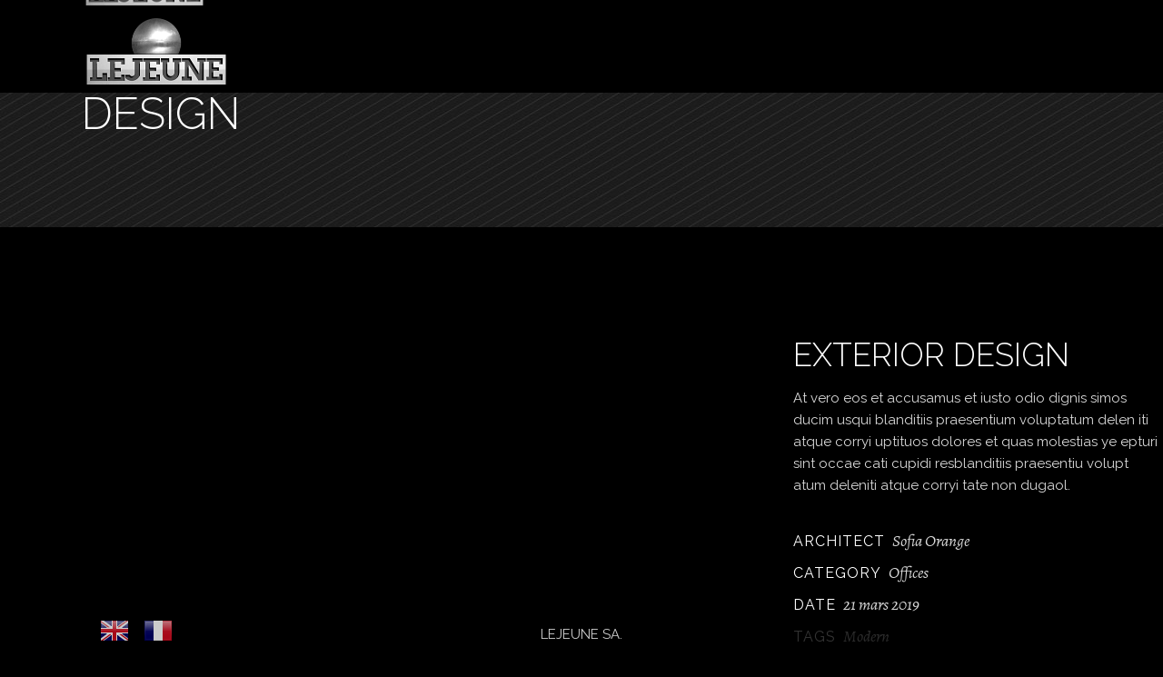

--- FILE ---
content_type: text/html; charset=UTF-8
request_url: https://www.cuveslejeune.fr/cuves/design/
body_size: 14531
content:
<!DOCTYPE html>
<html lang="fr-FR">
<head>
	
		<meta charset="UTF-8"/>
		<link rel="profile" href=https:"://gmpg.org/xfn/11"/>
		
				<meta name="viewport" content="width=device-width,initial-scale=1,user-scalable=yes">
		<title>Design &#8211; CUVES LEJEUNE</title>
<link rel='dns-prefetch' href='//fonts.googleapis.com' />
<link rel='dns-prefetch' href='//s.w.org' />
<link href='https://fonts.gstatic.com' crossorigin rel='preconnect' />
<link rel="alternate" type="application/rss+xml" title="CUVES LEJEUNE &raquo; Flux" href="https://www.cuveslejeune.fr/feed/" />
<link rel="alternate" type="application/rss+xml" title="CUVES LEJEUNE &raquo; Flux des commentaires" href="https://www.cuveslejeune.fr/comments/feed/" />
<link rel="alternate" type="application/rss+xml" title="CUVES LEJEUNE &raquo; Design Flux des commentaires" href="https://www.cuveslejeune.fr/cuves/design/feed/" />
		<script type="text/javascript">
			window._wpemojiSettings = {"baseUrl":"https:\/\/s.w.org\/images\/core\/emoji\/13.0.1\/72x72\/","ext":".png","svgUrl":"https:\/\/s.w.org\/images\/core\/emoji\/13.0.1\/svg\/","svgExt":".svg","source":{"concatemoji":"https:\/\/www.cuveslejeune.fr\/wp-includes\/js\/wp-emoji-release.min.js?ver=5.6.16"}};
			!function(e,a,t){var n,r,o,i=a.createElement("canvas"),p=i.getContext&&i.getContext("2d");function s(e,t){var a=String.fromCharCode;p.clearRect(0,0,i.width,i.height),p.fillText(a.apply(this,e),0,0);e=i.toDataURL();return p.clearRect(0,0,i.width,i.height),p.fillText(a.apply(this,t),0,0),e===i.toDataURL()}function c(e){var t=a.createElement("script");t.src=e,t.defer=t.type="text/javascript",a.getElementsByTagName("head")[0].appendChild(t)}for(o=Array("flag","emoji"),t.supports={everything:!0,everythingExceptFlag:!0},r=0;r<o.length;r++)t.supports[o[r]]=function(e){if(!p||!p.fillText)return!1;switch(p.textBaseline="top",p.font="600 32px Arial",e){case"flag":return s([127987,65039,8205,9895,65039],[127987,65039,8203,9895,65039])?!1:!s([55356,56826,55356,56819],[55356,56826,8203,55356,56819])&&!s([55356,57332,56128,56423,56128,56418,56128,56421,56128,56430,56128,56423,56128,56447],[55356,57332,8203,56128,56423,8203,56128,56418,8203,56128,56421,8203,56128,56430,8203,56128,56423,8203,56128,56447]);case"emoji":return!s([55357,56424,8205,55356,57212],[55357,56424,8203,55356,57212])}return!1}(o[r]),t.supports.everything=t.supports.everything&&t.supports[o[r]],"flag"!==o[r]&&(t.supports.everythingExceptFlag=t.supports.everythingExceptFlag&&t.supports[o[r]]);t.supports.everythingExceptFlag=t.supports.everythingExceptFlag&&!t.supports.flag,t.DOMReady=!1,t.readyCallback=function(){t.DOMReady=!0},t.supports.everything||(n=function(){t.readyCallback()},a.addEventListener?(a.addEventListener("DOMContentLoaded",n,!1),e.addEventListener("load",n,!1)):(e.attachEvent("onload",n),a.attachEvent("onreadystatechange",function(){"complete"===a.readyState&&t.readyCallback()})),(n=t.source||{}).concatemoji?c(n.concatemoji):n.wpemoji&&n.twemoji&&(c(n.twemoji),c(n.wpemoji)))}(window,document,window._wpemojiSettings);
		</script>
		<style type="text/css">
img.wp-smiley,
img.emoji {
	display: inline !important;
	border: none !important;
	box-shadow: none !important;
	height: 1em !important;
	width: 1em !important;
	margin: 0 .07em !important;
	vertical-align: -0.1em !important;
	background: none !important;
	padding: 0 !important;
}
</style>
	<link rel='stylesheet' id='gtranslate-style-css'  href='https://www.cuveslejeune.fr/wp-content/plugins/gtranslate/gtranslate-style32.css?ver=5.6.16' type='text/css' media='all' />
<link rel='stylesheet' id='wp-block-library-css'  href='https://www.cuveslejeune.fr/wp-includes/css/dist/block-library/style.min.css?ver=5.6.16' type='text/css' media='all' />
<link rel='stylesheet' id='wc-blocks-vendors-style-css'  href='https://www.cuveslejeune.fr/wp-content/plugins/woocommerce/packages/woocommerce-blocks/build/wc-blocks-vendors-style.css?ver=5.9.1' type='text/css' media='all' />
<link rel='stylesheet' id='wc-blocks-style-css'  href='https://www.cuveslejeune.fr/wp-content/plugins/woocommerce/packages/woocommerce-blocks/build/wc-blocks-style.css?ver=5.9.1' type='text/css' media='all' />
<link rel='stylesheet' id='contact-form-7-css'  href='https://www.cuveslejeune.fr/wp-content/plugins/contact-form-7/includes/css/styles.css?ver=5.4.1' type='text/css' media='all' />
<link rel='stylesheet' id='rs-plugin-settings-css'  href='https://www.cuveslejeune.fr/wp-content/plugins/revslider/public/assets/css/rs6.css?ver=6.2.23' type='text/css' media='all' />
<style id='rs-plugin-settings-inline-css' type='text/css'>
#rs-demo-id {}
</style>
<link rel='stylesheet' id='wpmenucart-icons-css'  href='https://www.cuveslejeune.fr/wp-content/plugins/woocommerce-menu-bar-cart/assets/css/wpmenucart-icons.min.css?ver=2.10.1' type='text/css' media='all' />
<style id='wpmenucart-icons-inline-css' type='text/css'>
@font-face{font-family:WPMenuCart;src:url(https://www.cuveslejeune.fr/wp-content/plugins/woocommerce-menu-bar-cart/assets/fonts/WPMenuCart.eot);src:url(https://www.cuveslejeune.fr/wp-content/plugins/woocommerce-menu-bar-cart/assets/fonts/WPMenuCart.eot?#iefix) format('embedded-opentype'),url(https://www.cuveslejeune.fr/wp-content/plugins/woocommerce-menu-bar-cart/assets/fonts/WPMenuCart.woff2) format('woff2'),url(https://www.cuveslejeune.fr/wp-content/plugins/woocommerce-menu-bar-cart/assets/fonts/WPMenuCart.woff) format('woff'),url(https://www.cuveslejeune.fr/wp-content/plugins/woocommerce-menu-bar-cart/assets/fonts/WPMenuCart.ttf) format('truetype'),url(https://www.cuveslejeune.fr/wp-content/plugins/woocommerce-menu-bar-cart/assets/fonts/WPMenuCart.svg#WPMenuCart) format('svg');font-weight:400;font-style:normal;font-display:swap}
</style>
<link rel='stylesheet' id='wpmenucart-css'  href='https://www.cuveslejeune.fr/wp-content/plugins/woocommerce-menu-bar-cart/assets/css/wpmenucart-main.min.css?ver=2.10.1' type='text/css' media='all' />
<style id='woocommerce-inline-inline-css' type='text/css'>
.woocommerce form .form-row .required { visibility: visible; }
</style>
<link rel='stylesheet' id='dor-mikado-default-style-css'  href='https://www.cuveslejeune.fr/wp-content/themes/dor/style.css?ver=5.6.16' type='text/css' media='all' />
<link rel='stylesheet' id='dor-mikado-child-style-css'  href='https://www.cuveslejeune.fr/wp-content/themes/dor-child/style.css?ver=5.6.16' type='text/css' media='all' />
<link rel='stylesheet' id='dor-mikado-modules-css'  href='https://www.cuveslejeune.fr/wp-content/themes/dor/assets/css/modules.min.css?ver=5.6.16' type='text/css' media='all' />
<link rel='stylesheet' id='mkdf-dripicons-css'  href='https://www.cuveslejeune.fr/wp-content/themes/dor/framework/lib/icons-pack/dripicons/dripicons.css?ver=5.6.16' type='text/css' media='all' />
<link rel='stylesheet' id='mkdf-font_elegant-css'  href='https://www.cuveslejeune.fr/wp-content/themes/dor/framework/lib/icons-pack/elegant-icons/style.min.css?ver=5.6.16' type='text/css' media='all' />
<link rel='stylesheet' id='mkdf-font_awesome-css'  href='https://www.cuveslejeune.fr/wp-content/themes/dor/framework/lib/icons-pack/font-awesome/css/fontawesome-all.min.css?ver=5.6.16' type='text/css' media='all' />
<link rel='stylesheet' id='mkdf-ion_icons-css'  href='https://www.cuveslejeune.fr/wp-content/themes/dor/framework/lib/icons-pack/ion-icons/css/ionicons.min.css?ver=5.6.16' type='text/css' media='all' />
<link rel='stylesheet' id='mkdf-linea_icons-css'  href='https://www.cuveslejeune.fr/wp-content/themes/dor/framework/lib/icons-pack/linea-icons/style.css?ver=5.6.16' type='text/css' media='all' />
<link rel='stylesheet' id='mkdf-linear_icons-css'  href='https://www.cuveslejeune.fr/wp-content/themes/dor/framework/lib/icons-pack/linear-icons/style.css?ver=5.6.16' type='text/css' media='all' />
<link rel='stylesheet' id='mkdf-simple_line_icons-css'  href='https://www.cuveslejeune.fr/wp-content/themes/dor/framework/lib/icons-pack/simple-line-icons/simple-line-icons.css?ver=5.6.16' type='text/css' media='all' />
<link rel='stylesheet' id='mediaelement-css'  href='https://www.cuveslejeune.fr/wp-includes/js/mediaelement/mediaelementplayer-legacy.min.css?ver=4.2.16' type='text/css' media='all' />
<link rel='stylesheet' id='wp-mediaelement-css'  href='https://www.cuveslejeune.fr/wp-includes/js/mediaelement/wp-mediaelement.min.css?ver=5.6.16' type='text/css' media='all' />
<link rel='stylesheet' id='dor-mikado-woo-css'  href='https://www.cuveslejeune.fr/wp-content/themes/dor/assets/css/woocommerce.min.css?ver=5.6.16' type='text/css' media='all' />
<style id='dor-mikado-woo-inline-css' type='text/css'>
.postid-2501 .mkdf-content .mkdf-content-inner > .mkdf-container > .mkdf-container-inner, .postid-2501 .mkdf-content .mkdf-content-inner > .mkdf-full-width > .mkdf-full-width-inner { padding: 120px 0 85px 0;}.postid-2501 .mkdf-content .mkdf-content-inner > .mkdf-container > .mkdf-container-inner, .postid-2501 .mkdf-content .mkdf-content-inner > .mkdf-full-width > .mkdf-full-width-inner { padding: 120px 0 85px 0;}
</style>
<link rel='stylesheet' id='dor-mikado-woo-responsive-css'  href='https://www.cuveslejeune.fr/wp-content/themes/dor/assets/css/woocommerce-responsive.min.css?ver=5.6.16' type='text/css' media='all' />
<link rel='stylesheet' id='dor-mikado-style-dynamic-css'  href='https://www.cuveslejeune.fr/wp-content/themes/dor/assets/css/style_dynamic.css?ver=1634901826' type='text/css' media='all' />
<link rel='stylesheet' id='dor-mikado-modules-responsive-css'  href='https://www.cuveslejeune.fr/wp-content/themes/dor/assets/css/modules-responsive.min.css?ver=5.6.16' type='text/css' media='all' />
<link rel='stylesheet' id='dor-mikado-style-dynamic-responsive-css'  href='https://www.cuveslejeune.fr/wp-content/themes/dor/assets/css/style_dynamic_responsive.css?ver=1634901826' type='text/css' media='all' />
<link rel='stylesheet' id='dor-mikado-google-fonts-css'  href='https://fonts.googleapis.com/css?family=Montserrat%3A200%2C200i%2C300%2C300i%2C400%2C400i%2C500%2C500i%2C600%2C600i%2C700%2C700i%7CAlegreya%3A200%2C200i%2C300%2C300i%2C400%2C400i%2C500%2C500i%2C600%2C600i%2C700%2C700i%7CRoboto%3A200%2C200i%2C300%2C300i%2C400%2C400i%2C500%2C500i%2C600%2C600i%2C700%2C700i%7CRaleway%3A200%2C200i%2C300%2C300i%2C400%2C400i%2C500%2C500i%2C600%2C600i%2C700%2C700i&#038;subset=latin-ext&#038;ver=1.0.0' type='text/css' media='all' />
<link rel='stylesheet' id='dor-core-dashboard-style-css'  href='https://www.cuveslejeune.fr/wp-content/plugins/dor-core/core-dashboard/assets/css/core-dashboard.min.css?ver=5.6.16' type='text/css' media='all' />
<link rel='stylesheet' id='js_composer_front-css'  href='https://www.cuveslejeune.fr/wp-content/plugins/js_composer/assets/css/js_composer.min.css?ver=6.4.1' type='text/css' media='all' />
<link rel='stylesheet' id='nextgen_widgets_style-css'  href='https://www.cuveslejeune.fr/wp-content/plugins/nextgen-gallery/products/photocrati_nextgen/modules/widget/static/widgets.css?ver=3.17' type='text/css' media='all' />
<link rel='stylesheet' id='nextgen_basic_thumbnails_style-css'  href='https://www.cuveslejeune.fr/wp-content/plugins/nextgen-gallery/products/photocrati_nextgen/modules/nextgen_basic_gallery/static/thumbnails/nextgen_basic_thumbnails.css?ver=3.17' type='text/css' media='all' />
<link rel='stylesheet' id='nextgen_basic_slideshow_style-css'  href='https://www.cuveslejeune.fr/wp-content/plugins/nextgen-gallery/products/photocrati_nextgen/modules/nextgen_basic_gallery/static/slideshow/ngg_basic_slideshow.css?ver=3.17' type='text/css' media='all' />
<link rel='stylesheet' id='woosg-frontend-css'  href='https://www.cuveslejeune.fr/wp-content/plugins/wpc-grouped-product/assets/css/frontend.css?ver=2.9.3' type='text/css' media='all' />
<link rel='stylesheet' id='olympus-google-fonts-css'  href='https://fonts.googleapis.com/css?family=Raleway%3A100%2C200%2C300%2C400%2C500%2C600%2C700%2C800%2C900%2C100i%2C200i%2C300i%2C400i%2C500i%2C600i%2C700i%2C800i%2C900i&#038;display=swap&#038;subset=all&#038;ver=3.0.5' type='text/css' media='all' />
<script type='text/javascript' src='https://www.cuveslejeune.fr/wp-content/plugins/enable-jquery-migrate-helper/js/jquery/jquery-1.12.4-wp.js?ver=1.12.4-wp' id='jquery-core-js'></script>
<script type='text/javascript' src='https://www.cuveslejeune.fr/wp-content/plugins/enable-jquery-migrate-helper/js/jquery-migrate/jquery-migrate-1.4.1-wp.js?ver=1.4.1-wp' id='jquery-migrate-js'></script>
<script type='text/javascript' src='https://www.cuveslejeune.fr/wp-content/plugins/revslider/public/assets/js/rbtools.min.js?ver=6.2.23' id='tp-tools-js'></script>
<script type='text/javascript' src='https://www.cuveslejeune.fr/wp-content/plugins/revslider/public/assets/js/rs6.min.js?ver=6.2.23' id='revmin-js'></script>
<script type='text/javascript' id='wpmenucart-ajax-assist-js-extra'>
/* <![CDATA[ */
var wpmenucart_ajax_assist = {"shop_plugin":"woocommerce","always_display":""};
/* ]]> */
</script>
<script type='text/javascript' src='https://www.cuveslejeune.fr/wp-content/plugins/woocommerce-menu-bar-cart/assets/js/wpmenucart-ajax-assist.min.js?ver=2.10.1' id='wpmenucart-ajax-assist-js'></script>
<script type='text/javascript' src='https://www.cuveslejeune.fr/wp-content/plugins/woocommerce/assets/js/jquery-blockui/jquery.blockUI.min.js?ver=2.7.0-wc.5.8.1' id='jquery-blockui-js'></script>
<script type='text/javascript' id='wc-add-to-cart-js-extra'>
/* <![CDATA[ */
var wc_add_to_cart_params = {"ajax_url":"\/wp-admin\/admin-ajax.php","wc_ajax_url":"\/?wc-ajax=%%endpoint%%","i18n_view_cart":"Voir le panier","cart_url":"https:\/\/www.cuveslejeune.fr\/cart\/","is_cart":"","cart_redirect_after_add":"no"};
/* ]]> */
</script>
<script type='text/javascript' src='https://www.cuveslejeune.fr/wp-content/plugins/woocommerce/assets/js/frontend/add-to-cart.min.js?ver=5.8.1' id='wc-add-to-cart-js'></script>
<script type='text/javascript' src='https://www.cuveslejeune.fr/wp-content/plugins/js_composer/assets/js/vendors/woocommerce-add-to-cart.js?ver=6.4.1' id='vc_woocommerce-add-to-cart-js-js'></script>
<link rel="https://api.w.org/" href="https://www.cuveslejeune.fr/wp-json/" /><link rel="EditURI" type="application/rsd+xml" title="RSD" href="https://www.cuveslejeune.fr/xmlrpc.php?rsd" />
<link rel="wlwmanifest" type="application/wlwmanifest+xml" href="https://www.cuveslejeune.fr/wp-includes/wlwmanifest.xml" /> 
<meta name="generator" content="WordPress 5.6.16" />
<meta name="generator" content="WooCommerce 5.8.1" />
<link rel="canonical" href="https://www.cuveslejeune.fr/cuves/design/" />
<link rel='shortlink' href='https://www.cuveslejeune.fr/?p=2501' />
<link rel="alternate" type="application/json+oembed" href="https://www.cuveslejeune.fr/wp-json/oembed/1.0/embed?url=https%3A%2F%2Fwww.cuveslejeune.fr%2Fcuves%2Fdesign%2F" />
<link rel="alternate" type="text/xml+oembed" href="https://www.cuveslejeune.fr/wp-json/oembed/1.0/embed?url=https%3A%2F%2Fwww.cuveslejeune.fr%2Fcuves%2Fdesign%2F&#038;format=xml" />
	<noscript><style>.woocommerce-product-gallery{ opacity: 1 !important; }</style></noscript>
	<meta name="generator" content="Powered by WPBakery Page Builder - drag and drop page builder for WordPress."/>
<meta name="generator" content="Powered by Slider Revolution 6.2.23 - responsive, Mobile-Friendly Slider Plugin for WordPress with comfortable drag and drop interface." />
<link rel="icon" href="https://www.cuveslejeune.fr/wp-content/uploads/2021/06/cropped-favicon-32x32.png" sizes="32x32" />
<link rel="icon" href="https://www.cuveslejeune.fr/wp-content/uploads/2021/06/cropped-favicon-192x192.png" sizes="192x192" />
<link rel="apple-touch-icon" href="https://www.cuveslejeune.fr/wp-content/uploads/2021/06/cropped-favicon-180x180.png" />
<meta name="msapplication-TileImage" content="https://www.cuveslejeune.fr/wp-content/uploads/2021/06/cropped-favicon-270x270.png" />
<script type="text/javascript">function setREVStartSize(e){
			//window.requestAnimationFrame(function() {				 
				window.RSIW = window.RSIW===undefined ? window.innerWidth : window.RSIW;	
				window.RSIH = window.RSIH===undefined ? window.innerHeight : window.RSIH;	
				try {								
					var pw = document.getElementById(e.c).parentNode.offsetWidth,
						newh;
					pw = pw===0 || isNaN(pw) ? window.RSIW : pw;
					e.tabw = e.tabw===undefined ? 0 : parseInt(e.tabw);
					e.thumbw = e.thumbw===undefined ? 0 : parseInt(e.thumbw);
					e.tabh = e.tabh===undefined ? 0 : parseInt(e.tabh);
					e.thumbh = e.thumbh===undefined ? 0 : parseInt(e.thumbh);
					e.tabhide = e.tabhide===undefined ? 0 : parseInt(e.tabhide);
					e.thumbhide = e.thumbhide===undefined ? 0 : parseInt(e.thumbhide);
					e.mh = e.mh===undefined || e.mh=="" || e.mh==="auto" ? 0 : parseInt(e.mh,0);		
					if(e.layout==="fullscreen" || e.l==="fullscreen") 						
						newh = Math.max(e.mh,window.RSIH);					
					else{					
						e.gw = Array.isArray(e.gw) ? e.gw : [e.gw];
						for (var i in e.rl) if (e.gw[i]===undefined || e.gw[i]===0) e.gw[i] = e.gw[i-1];					
						e.gh = e.el===undefined || e.el==="" || (Array.isArray(e.el) && e.el.length==0)? e.gh : e.el;
						e.gh = Array.isArray(e.gh) ? e.gh : [e.gh];
						for (var i in e.rl) if (e.gh[i]===undefined || e.gh[i]===0) e.gh[i] = e.gh[i-1];
											
						var nl = new Array(e.rl.length),
							ix = 0,						
							sl;					
						e.tabw = e.tabhide>=pw ? 0 : e.tabw;
						e.thumbw = e.thumbhide>=pw ? 0 : e.thumbw;
						e.tabh = e.tabhide>=pw ? 0 : e.tabh;
						e.thumbh = e.thumbhide>=pw ? 0 : e.thumbh;					
						for (var i in e.rl) nl[i] = e.rl[i]<window.RSIW ? 0 : e.rl[i];
						sl = nl[0];									
						for (var i in nl) if (sl>nl[i] && nl[i]>0) { sl = nl[i]; ix=i;}															
						var m = pw>(e.gw[ix]+e.tabw+e.thumbw) ? 1 : (pw-(e.tabw+e.thumbw)) / (e.gw[ix]);					
						newh =  (e.gh[ix] * m) + (e.tabh + e.thumbh);
					}				
					if(window.rs_init_css===undefined) window.rs_init_css = document.head.appendChild(document.createElement("style"));					
					document.getElementById(e.c).height = newh+"px";
					window.rs_init_css.innerHTML += "#"+e.c+"_wrapper { height: "+newh+"px }";				
				} catch(e){
					console.log("Failure at Presize of Slider:" + e)
				}					   
			//});
		  };</script>
		<style type="text/css" id="wp-custom-css">
			.mkdf-logo-wrapper {
	margin-top: 10px;
}

/* menu fix */
body > div.mkdf-wrapper > div.mkdf-wrapper-inner > header.mkdf-page-header > div > div > div > div.mkdf-position-right > div > div {
    display: none;
}

body > div.mkdf-wrapper > div.mkdf-wrapper-inner > header.mkdf-page-header > div.mkdf-sticky-header.header-appear > div > div > div > div.mkdf-position-left > div > div {
    display: none;
}

body > div.mkdf-wrapper > div.mkdf-wrapper-inner > header.mkdf-page-header > div > div > div > div > div.mkdf-position-right > div > div {
    display: none;
}

.mkdf-sticky-header .mkdf-sticky-holder {
    background-color: transparent;
}

/* translate fix */
a.glink.nturl.notranslate {
    padding: 8px;
}

li.menu-item.menu-item-gtranslate {
    display: none;
}

.societe a {
    background-color: #d1ab69!important;
/*     padding: 20px 0px 30px; */
}

.mkdf-btn.mkdf-btn-solid {
    color: #fff;
    background-color: #d1ab69;
    margin-right: 3px;
}

.checks-bg {
	background-color: black;
	opacity: 0.5;
	margin: 10px 5px;
}
.mkdf-eh-item-content.mkdf-eh-custom-6554 {
    padding: 5% 0 8.9% 0 !important;
}
.mkdf-eh-item-content.mkdf-eh-custom-8734 {
	padding: 5% 0 8.9% 0 !important;
}
.mkdf-eh-item-content.mkdf-eh-custom-6698 {
	padding: 5% 0 8.9% 0 !important;
}
.vc-hoverbox-wrapper.vc-hoverbox-width--100 .vc-hoverbox {
	height: 600px;
}
.mkdf-eh-item-content.mkdf-eh-custom-5457 {
	padding: 5% 0 8.9% 0 !important;
}
.mkdf-eh-item-content.mkdf-eh-custom-7320 {
    padding: 5% 0 8.9% 0 !important;
}
.mkdf-eh-item-content.mkdf-eh-custom-3800 {
    padding: 5% 0 8.9% 0 !important;
}
.mkdf-eh-item-content.mkdf-eh-custom-8440 {
    padding: 5% 0 8.9% 0 !important;
}
.mkdf-page-header {
	position: fixed;
}
.footer_alt {
   position: fixed;
   left: 0;
   bottom: 0;
   width: 100%;
   background-color: black;
		opacity:0.8;
   color: white;
   text-align: center;
	z-index: 999;
}

/* products */
.mkdf-btn.mkdf-btn-outline:not(.mkdf-btn-custom-border-hover):hover {
    border-color: #fff!important;
    color: #8f8f8f!important;
}

/* blog */
.mkdf-post-info-top {
    display: none;
}

.mkdf-huge-space .mkdf-outer-space .mkdf-item-space {
    padding: 0 40px;
    margin: 0 0 25px;
}

.mkdf-post-info-date.entry-date.published.updated {
    display: none;
}

/* shop fix */
body.product-template-default .mkdf-sticky-header.header-appear {
    display: none;
}

li#wpmenucartli {
    display: none;
}

/* blogfix */

/* responsive */
@media (max-width: 900px) {
/* menu fix */
/* .mkdf-vertical-align-containers .mkdf-position-right {
    top: 15px;
} */

	.mkdf-fullscreen-menu-opener.mkdf-fullscreen-menu-opener-predefined .mkdf-hm-lines {
    width: 28px;
}
}

@media only screen and (max-width: 767px) {
nav.mkdf-fullscreen-menu ul li a span {
    font-size: 1.5rem;
} 
	
.societe a {
    padding: 0px 35px;
    font-weight: 600!important;
}
	
}
@media (max-width: 600px) {
/* .mkdf-mobile-header .mkdf-mobile-logo-wrapper img {
    height: auto;
    width: 65%;
}	 */
}

/* contactform */
#responsive-form{
	max-width:600px /*-- change this to get your desired form width --*/;
	margin:0 auto;
        width:100%;
}
.form-row{
	width: 100%;
}
.column-half, .column-full{
	float: left;
	position: relative;
	padding: 0.65rem;
	width:100%;
	-webkit-box-sizing: border-box;
        -moz-box-sizing: border-box;
        box-sizing: border-box
}
.clearfix:after {
	content: "";
	display: table;
	clear: both;
}

/**---------------- Media query ----------------**/
@media only screen and (min-width: 48em) { 
	.column-half{
		width: 50%;
	}
}

.elementor-section.elementor-section-boxed > .elementor-container {
    max-width: 100vw !important;
}

.elementor-section.elementor-section-boxed>.elementor-container {
    max-width: 100vw !important;
}
.mkdf-container-inner {
	width: 100% !important;
}
.societe {
	background-image: url("https://www.cuveslejeune.fr/wp-content/uploads/2021/06/BACKGROUND-SOCIETE_cuveslejeune.jpg") !important
}		</style>
			<!-- Fonts Plugin CSS - https://fontsplugin.com/ -->
	<style>
		:root {
--font-base: Raleway;
--font-headings: Raleway;
--font-input: Raleway;
}
body, #content, .entry-content, .post-content, .page-content, .post-excerpt, .entry-summary, .entry-excerpt, .widget-area, .widget, .sidebar, #sidebar, footer, .footer, #footer, .site-footer {
font-family: "Raleway";
 }
#site-title, .site-title, #site-title a, .site-title a, .entry-title, .entry-title a, h1, h2, h3, h4, h5, h6, .widget-title {
font-family: "Raleway";
 }
button, .button, input, select, textarea, .wp-block-button, .wp-block-button__link {
font-family: "Raleway";
 }
	</style>
	<!-- Fonts Plugin CSS -->
	<noscript><style> .wpb_animate_when_almost_visible { opacity: 1; }</style></noscript></head>
<body class="portfolio-item-template-default single single-portfolio-item postid-2501 theme-dor dor-core-2.0.1 woocommerce-no-js dor child-child-ver-1.0.0 dor-ver-2.1 mkdf-grid-1300 mkdf-empty-google-api mkdf-wide-dropdown-menu-content-in-grid mkdf-follow-portfolio-info mkdf-sticky-header-on-scroll-down-up mkdf-dropdown-animate-height mkdf-header-minimal mkdf-menu-area-shadow-disable mkdf-menu-area-in-grid-shadow-disable mkdf-menu-area-border-disable mkdf-menu-area-in-grid-border-disable mkdf-logo-area-border-disable mkdf-logo-area-in-grid-border-disable mkdf-header-vertical-shadow-disable mkdf-header-vertical-border-disable mkdf-side-menu-slide-from-right mkdf-woocommerce-columns-3 mkdf-woo-normal-space mkdf-woo-pl-info-below-image mkdf-woo-single-thumb-below-image mkdf-woo-single-has-pretty-photo mkdf-default-mobile-header mkdf-sticky-up-mobile-header wpb-js-composer js-comp-ver-6.4.1 vc_responsive mkdf-fade-push-text-right" itemscope itemtype="https://schema.org/WebPage">
        <div class="mkdf-wrapper">
        <div class="mkdf-wrapper-inner">
            
<header class="mkdf-page-header">
		
				
	<div class="mkdf-menu-area">
				
					<div class="mkdf-grid">
						
			<div class="mkdf-vertical-align-containers">
				<div class="mkdf-position-left"><!--
				 --><div class="mkdf-position-left-inner">
						
	
	<div class="mkdf-logo-wrapper">
		<a itemprop="url" href="https://www.cuveslejeune.fr/" style="height: 83px;">
			<img itemprop="image" class="mkdf-normal-logo" src="http://www.cuveslejeune.fr/wp-content/uploads/2021/06/logo.png"  alt="logo"/>
			<img itemprop="image" class="mkdf-dark-logo" src="http://www.cuveslejeune.fr/wp-content/uploads/2021/06/logo.png"  alt="dark logo"/>			<img itemprop="image" class="mkdf-light-logo" src="http://www.cuveslejeune.fr/wp-content/uploads/2021/06/logo.png"  alt="light logo"/>		</a>
	</div>

					</div>
				</div>
				<div class="mkdf-position-right"><!--
				 --><div class="mkdf-position-right-inner">
						<div style="background-color: white;">
		[menu-popup]</div>
						<!--<a href="javascript:void(0)" >
							<span class="mkdf-fullscreen-menu-close-icon">
															</span>
							<span class="mkdf-fullscreen-menu-opener-icon">
                                							</span>
						</a>-->
					</div>
				</div>
			</div>
				
					</div>
			</div>
			
		
	
<div class="mkdf-sticky-header">
        <div class="mkdf-sticky-holder">
                <div class="mkdf-grid">
                        <div class=" mkdf-vertical-align-containers">
                <div class="mkdf-position-left"><!--
                 --><div class="mkdf-position-left-inner">
                        
	
	<div class="mkdf-logo-wrapper">
		<a itemprop="url" href="https://www.cuveslejeune.fr/" style="height: 83px;">
			<img itemprop="image" class="mkdf-normal-logo" src="http://www.cuveslejeune.fr/wp-content/uploads/2021/06/logo.png"  alt="logo"/>
			<img itemprop="image" class="mkdf-dark-logo" src="http://www.cuveslejeune.fr/wp-content/uploads/2021/06/logo.png"  alt="dark logo"/>			<img itemprop="image" class="mkdf-light-logo" src="http://www.cuveslejeune.fr/wp-content/uploads/2021/06/logo.png"  alt="light logo"/>		</a>
	</div>

                    </div>
                </div>
                <div class="mkdf-position-right"><!--
                 --><div class="mkdf-position-right-inner">
                        <a href="javascript:void(0)" class="mkdf-fullscreen-menu-opener mkdf-fullscreen-menu-opener-predefined">
                            <span class="mkdf-fullscreen-menu-close-icon">
                                <span class="mkdf-hm-lines"><span class="mkdf-hm-line mkdf-line-1"></span><span class="mkdf-hm-line mkdf-line-2"></span></span>                            </span>
                            <span class="mkdf-fullscreen-menu-opener-icon">
                                <span class="mkdf-hm-lines"><span class="mkdf-hm-line mkdf-line-1"></span><span class="mkdf-hm-line mkdf-line-2"></span><span class="mkdf-hm-line mkdf-line-3"></span></span>                            </span>
                        </a>
                    </div>
                </div>
            </div>
                    </div>
        </div>
</div>

	
	</header>
<header class="mkdf-mobile-header">
		
	<div class="mkdf-mobile-header-inner">
		<div class="mkdf-mobile-header-holder">
			<div class="mkdf-grid">
				<div class="mkdf-vertical-align-containers">
					<div class="mkdf-position-left"><!--
					 --><div class="mkdf-position-left-inner">
							
<div class="mkdf-mobile-logo-wrapper">
	<a itemprop="url" href="https://www.cuveslejeune.fr/" style="height: 83px">
		<img itemprop="image" src="http://www.cuveslejeune.fr/wp-content/uploads/2021/06/logo.png"  alt="Mobile Logo"/>
	</a>
</div>

						</div>
					</div>
					<div class="mkdf-position-right"><!--
					 --><div class="mkdf-position-right-inner">
							<a href="javascript:void(0)" class="mkdf-fullscreen-menu-opener mkdf-fullscreen-menu-opener-predefined">
								<span class="mkdf-fullscreen-menu-close-icon">
									<span class="mkdf-hm-lines"><span class="mkdf-hm-line mkdf-line-1"></span><span class="mkdf-hm-line mkdf-line-2"></span></span>								</span>
								<span class="mkdf-fullscreen-menu-opener-icon">
                                    <span class="mkdf-hm-lines"><span class="mkdf-hm-line mkdf-line-1"></span><span class="mkdf-hm-line mkdf-line-2"></span><span class="mkdf-hm-line mkdf-line-3"></span></span>								</span>
							</a>
						</div>
					</div>
				</div>
			</div>
		</div>
	</div>
	
	</header>

			<a id='mkdf-back-to-top' href='#'>
                <span class="mkdf-icon-stack">
                     <svg xmlns="https://www.w3.org/2000/svg" xmlns:xlink="http://www.w3.org/1999/xlink" x="0px" y="0px" width="11px" height="18px" viewBox="0 0 11 18" enable-background="new 0 0 11 18" xml:space="preserve">
					<line fill="#FFFFFF" stroke="#FFFFFF" stroke-miterlimit="10" x1="5.515" y1="1.379" x2="5.515" y2="17.155"/>
					<line fill="#FFFFFF" stroke="#FFFFFF" stroke-miterlimit="10" x1="5.285" y1="0.844" x2="9.764" y2="5.324"/>
					<line fill="#FFFFFF" stroke="#FFFFFF" stroke-miterlimit="10" x1="5.715" y1="0.854" x2="1.236" y2="5.333"/>
				</svg>                </span>
			</a>
		<div class="mkdf-fullscreen-menu-holder-outer">
	<div class="mkdf-fullscreen-menu-holder">
		<div class="mkdf-fullscreen-menu-holder-inner">
							<nav class="mkdf-fullscreen-menu">
	<ul id="menu-lejeune-menu" class=""><li id="popup-menu-item-4599" class="menu-item menu-item-type-custom menu-item-object-custom menu-item-home "><a href="https://www.cuveslejeune.fr/" class=""><span>Accueil</span></a></li>
<li id="popup-menu-item-4947" class="menu-item menu-item-type-post_type menu-item-object-page "><a href="https://www.cuveslejeune.fr/societe/" class=""><span>Societe</span></a></li>
<li id="popup-menu-item-4601" class="menu-item menu-item-type-custom menu-item-object-custom menu-item-home "><a href="https://www.cuveslejeune.fr/#actualites" class=""><span>Actualites</span></a></li>
<li id="popup-menu-item-4602" class="menu-item menu-item-type-custom menu-item-object-custom menu-item-home "><a href="https://www.cuveslejeune.fr/#galerie" class=""><span>Galerie</span></a></li>
<li id="popup-menu-item-4603" class="menu-item menu-item-type-custom menu-item-object-custom menu-item-home "><a href="https://www.cuveslejeune.fr/#gamme" class=""><span>Gamme</span></a></li>
<li id="popup-menu-item-4911" class="menu-item menu-item-type-post_type menu-item-object-page "><a href="https://www.cuveslejeune.fr/occasions-promos-masonry/" class=""><span>Occasions – Promos</span></a></li>
<li id="popup-menu-item-5019" class="menu-item menu-item-type-post_type menu-item-object-page "><a href="https://www.cuveslejeune.fr/shop/" class=""><span>Produits</span></a></li>
<li id="popup-menu-item-5085" class="menu-item menu-item-type-custom menu-item-object-custom "><a href="/societe/#recrutement" class=""><span>Recrutement</span></a></li>
<li id="popup-menu-item-4604" class="menu-item menu-item-type-custom menu-item-object-custom menu-item-home "><a href="https://www.cuveslejeune.fr/#contact" class=""><span>Contact</span></a></li>
<!-- GTranslate: https://gtranslate.io/ -->
<li style="position:relative;" class="menu-item menu-item-gtranslate"><a href="#" onclick="doGTranslate('fr|en');return false;" title="English" class="glink nturl notranslate"><img src="//www.cuveslejeune.fr/wp-content/plugins/gtranslate/flags/32/en.png" height="32" width="32" alt="English" /></a></li><li style="position:relative;" class="menu-item menu-item-gtranslate"><a href="#" onclick="doGTranslate('fr|fr');return false;" title="French" class="glink nturl notranslate"><img src="//www.cuveslejeune.fr/wp-content/plugins/gtranslate/flags/32/fr.png" height="32" width="32" alt="French" /></a></li><style>#goog-gt-tt{display:none!important;}.goog-te-banner-frame{display:none!important;}.goog-te-menu-value:hover{text-decoration:none!important;}.goog-text-highlight{background-color:transparent!important;box-shadow:none!important;}body{top:0!important;}#google_translate_element2{display:none!important;}</style>
<div id="google_translate_element2"></div>
<script>function googleTranslateElementInit2() {new google.translate.TranslateElement({pageLanguage: 'fr',autoDisplay: false}, 'google_translate_element2');}if(!window.gt_translate_script){window.gt_translate_script=document.createElement('script');gt_translate_script.src='https://translate.google.com/translate_a/element.js?cb=googleTranslateElementInit2';document.body.appendChild(gt_translate_script);}</script>

<script>
function GTranslateGetCurrentLang() {var keyValue = document['cookie'].match('(^|;) ?googtrans=([^;]*)(;|$)');return keyValue ? keyValue[2].split('/')[2] : null;}
function GTranslateFireEvent(element,event){try{if(document.createEventObject){var evt=document.createEventObject();element.fireEvent('on'+event,evt)}else{var evt=document.createEvent('HTMLEvents');evt.initEvent(event,true,true);element.dispatchEvent(evt)}}catch(e){}}
function doGTranslate(lang_pair){if(lang_pair.value)lang_pair=lang_pair.value;if(lang_pair=='')return;var lang=lang_pair.split('|')[1];if(GTranslateGetCurrentLang() == null && lang == lang_pair.split('|')[0])return;if(typeof ga=='function'){ga('send', 'event', 'GTranslate', lang, location.hostname+location.pathname+location.search);}var teCombo;var sel=document.getElementsByTagName('select');for(var i=0;i<sel.length;i++)if(sel[i].className.indexOf('goog-te-combo')!=-1){teCombo=sel[i];break;}if(document.getElementById('google_translate_element2')==null||document.getElementById('google_translate_element2').innerHTML.length==0||teCombo.length==0||teCombo.innerHTML.length==0){setTimeout(function(){doGTranslate(lang_pair)},500)}else{teCombo.value=lang;GTranslateFireEvent(teCombo,'change');GTranslateFireEvent(teCombo,'change')}}
</script>
<li class="menu-item wpmenucartli wpmenucart-display-standard menu-item" id="wpmenucartli"><a class="wpmenucart-contents empty-wpmenucart" style="display:none">&nbsp;</a></li></ul></nav>						</div>
	</div>
</div>	        
            <div class="mkdf-content" >
                <div class="mkdf-content-inner">
<div class="mkdf-title-holder mkdf-standard-type mkdf-title-va-header-bottom mkdf-preload-background mkdf-has-bg-image mkdf-bg-parallax" style="height: 250px;background-image:url(https://dor.qodeinteractive.com/wp-content/uploads/2019/03/titlearea-img-2.jpg);" data-height="250">
			<div class="mkdf-title-image">
			<img itemprop="image" src="https://dor.qodeinteractive.com/wp-content/uploads/2019/03/titlearea-img-2.jpg" alt="Image Alt" />
		</div>
		<div class="mkdf-title-wrapper" style="height: 250px">
		<div class="mkdf-title-inner">
			<div class="mkdf-grid">
									<h2 class="mkdf-page-title entry-title" >Design</h2>
											</div>
	    </div>
	</div>
</div>

<div class="mkdf-container">
    <div class="mkdf-container-inner clearfix">
                    <div class="mkdf-portfolio-single-holder mkdf-ps-small-images-layout">
                <div class="mkdf-grid-row">
	<div class="mkdf-grid-col-8">
        <div class="mkdf-ps-image-holder">
            <div class="mkdf-ps-image-inner">
                                                            <div class="mkdf-ps-image">
                            	<a itemprop="image" title="" data-rel="prettyPhoto[single_pretty_photo]" href="">
	<img itemprop="image" src="" alt=""/>
	</a>
                        </div>
                                            <div class="mkdf-ps-image">
                            	<a itemprop="image" title="" data-rel="prettyPhoto[single_pretty_photo]" href="">
	<img itemprop="image" src="" alt=""/>
	</a>
                        </div>
                                            <div class="mkdf-ps-image">
                            	<a itemprop="image" title="" data-rel="prettyPhoto[single_pretty_photo]" href="">
	<img itemprop="image" src="" alt=""/>
	</a>
                        </div>
                                                </div>
        </div>
    </div>
	<div class="mkdf-grid-col-4">
        <div class="mkdf-ps-info-holder mkdf-ps-info-sticky-holder">
            <div class="mkdf-ps-info-item mkdf-ps-content-item">
    <div class="vc_row wpb_row vc_row-fluid" ><div class="wpb_column vc_column_container vc_col-sm-12"><div class="vc_column-inner"><div class="wpb_wrapper">
	<div class="wpb_text_column wpb_content_element " >
		<div class="wpb_wrapper">
			<h3 style="margin-top: 0px;">Exterior Design</h3>

		</div>
	</div>
<div class="vc_empty_space"   style="height: 14px"><span class="vc_empty_space_inner"></span></div>
	<div class="wpb_text_column wpb_content_element " >
		<div class="wpb_wrapper">
			<p>At vero eos et accusamus et iusto odio dignis simos ducim usqui blanditiis praesentium voluptatum delen iti atque corryi uptituos dolores et quas molestias ye epturi sint occae cati cupidi resblanditiis praesentiu volupt atum deleniti atque corryi tate non dugaol.</p>

		</div>
	</div>
</div></div></div></div>
</div>        <div class="mkdf-ps-info-item mkdf-ps-custom-field">
            <h5 class="mkdf-ps-info-title">Architect</h5>            <p>
                                    Sofia Orange                            </p>
        </div>
                <div class="mkdf-ps-info-item mkdf-ps-categories">
	        <h5 class="mkdf-ps-info-title">Category</h5>                            <a itemprop="url" class="mkdf-ps-info-category" href="https://www.cuveslejeune.fr/portfolio-category/offices/">Offices</a>
                    </div>
        <div class="mkdf-ps-info-item mkdf-ps-date">
	    <h5 class="mkdf-ps-info-title">Date</h5>        <p itemprop="dateCreated" class="mkdf-ps-info-date entry-date updated">21 mars 2019</p>
        <meta itemprop="interactionCount" content="UserComments: 0"/>
    </div>
    <div class="mkdf-ps-info-item mkdf-ps-tags">
	    <h5 class="mkdf-ps-info-title">Tags</h5>                    <a itemprop="url" class="mkdf-ps-info-tag" href="https://www.cuveslejeune.fr/portfolio-tag/modern/">Modern</a>    </div>
        </div>
    </div>
</div>        <div class="mkdf-ps-navigation">
                    <div class="mkdf-ps-prev">
                <a href="https://www.cuveslejeune.fr/cuves/lunch-room/" rel="prev"><span class="mkdf-ps-nav-mark ion-ios-arrow-thin-left"></span></a>            </div>
        
                    <div class="mkdf-ps-back-btn">
                <a itemprop="url" href="https://www.cuveslejeune.fr/portfolio-gallery/">
                    <svg xmlns="https://www.w3.org/2000/svg" xmlns:xlink="http://www.w3.org/1999/xlink" x="0px" y="0px" width="27px" height="27px" viewBox="0 0 27 27" enable-background="new 0 0 27 27" xml:space="preserve">
					<rect x="1.22" y="1.07" fill="none" stroke="#FFFFFF" stroke-width="1.5" stroke-miterlimit="10" width="10.367" height="10.367"/>
					<rect x="15.401" y="1.07" fill="none" stroke="#FFFFFF" stroke-width="1.5" stroke-miterlimit="10" width="10.366" height="10.367"/>
					<rect x="1.22" y="15.509" fill="none" stroke="#FFFFFF" stroke-width="1.5" stroke-miterlimit="10" width="10.367" height="10.366"/>
					<rect x="15.401" y="15.509" fill="none" stroke="#FFFFFF" stroke-width="1.5" stroke-miterlimit="10" width="10.366" height="10.366"/>
				</svg>                </a>
            </div>
        
                    <div class="mkdf-ps-next">
                <a href="https://www.cuveslejeune.fr/cuves/indie-room/" rel="next"><span class="mkdf-ps-nav-mark ion-ios-arrow-thin-right"></span></a>            </div>
            </div>
    <div class="mkdf-ps-related-posts-holder">
	    <h4 class="mkdf-ps-related-posts-title">Produits liés</h4>
        <div class="mkdf-ps-related-posts">
                                    <div class="mkdf-ps-related-post">
			                	                        <div class="mkdf-ps-related-text">
		                        <h5 itemprop="name" class="mkdf-ps-related-title entry-title">
			                        <a itemprop="url" href="https://www.cuveslejeune.fr/cuves/simple-bathtub/">Simple Bathtub</a>
		                        </h5>
		                        		                        			                        <div class="mkdf-ps-related-categories">
				                        					                        <span class="mkdf-ps-related-category-outer"><a itemprop="url" class="mkdf-ps-related-category" href="https://www.cuveslejeune.fr/portfolio-category/offices/">Offices</a></span>
				                        			                        </div>
		                        	                        </div>
                        </div>
	                                        <div class="mkdf-ps-related-post">
			                	                        <div class="mkdf-ps-related-text">
		                        <h5 itemprop="name" class="mkdf-ps-related-title entry-title">
			                        <a itemprop="url" href="https://www.cuveslejeune.fr/cuves/plants-bathroom/">Plants Bathroom</a>
		                        </h5>
		                        		                        			                        <div class="mkdf-ps-related-categories">
				                        					                        <span class="mkdf-ps-related-category-outer"><a itemprop="url" class="mkdf-ps-related-category" href="https://www.cuveslejeune.fr/portfolio-category/offices/">Offices</a></span>
				                        			                        </div>
		                        	                        </div>
                        </div>
	                                        <div class="mkdf-ps-related-post">
			                	                        <div class="mkdf-ps-related-text">
		                        <h5 itemprop="name" class="mkdf-ps-related-title entry-title">
			                        <a itemprop="url" href="https://www.cuveslejeune.fr/cuves/bathtub-vintage/">Bathtub Vintage</a>
		                        </h5>
		                        		                        			                        <div class="mkdf-ps-related-categories">
				                        					                        <span class="mkdf-ps-related-category-outer"><a itemprop="url" class="mkdf-ps-related-category" href="https://www.cuveslejeune.fr/portfolio-category/offices/">Offices</a></span>
				                        			                        </div>
		                        	                        </div>
                        </div>
	                                        <div class="mkdf-ps-related-post">
			                	                        <div class="mkdf-ps-related-text">
		                        <h5 itemprop="name" class="mkdf-ps-related-title entry-title">
			                        <a itemprop="url" href="https://www.cuveslejeune.fr/cuves/vintage/">Vintage</a>
		                        </h5>
		                        		                        			                        <div class="mkdf-ps-related-categories">
				                        					                        <span class="mkdf-ps-related-category-outer"><a itemprop="url" class="mkdf-ps-related-category" href="https://www.cuveslejeune.fr/portfolio-category/offices/">Offices</a></span>
				                        			                        </div>
		                        	                        </div>
                        </div>
	                        </div>
    </div>
            </div>
            </div>
</div><div class="footer_alt">
  <p>LEJEUNE SA.</p>
</div>
</div> <!-- close div.content_inner -->
	</div>  <!-- close div.content -->
					<footer class="mkdf-page-footer mkdf-footer-uncover">
				<div class="mkdf-footer-bottom-holder">
    <div class="mkdf-footer-bottom-inner mkdf-grid">
        <div class="mkdf-grid-row ">
                            <div class="mkdf-grid-col-4">
                    <div id="media_image-3" class="widget mkdf-footer-bottom-column-1 widget_media_image"><a href="http://www.cuveslejeune.fr/"><img width="108" height="24" src="https://www.cuveslejeune.fr/wp-content/uploads/2021/06/lejeune-footer-logo-blanc.png" class="image wp-image-4832  attachment-full size-full" alt="" loading="lazy" style="max-width: 100%; height: auto;" /></a></div>                </div>
                            <div class="mkdf-grid-col-4">
                    <div class="widget mkdf-social-icons-group-widget ">									<a class="mkdf-social-icon-widget-holder mkdf-icon-has-hover"  style="margin: 0 18px 0 -5px;" href="#" target="_blank">
						<span class="mkdf-social-icon-widget social_linkedin"></span>					</a>
													<a class="mkdf-social-icon-widget-holder mkdf-icon-has-hover"  style="margin: 0 18px 0 -5px;" href="#" target="_blank">
						<span class="mkdf-social-icon-widget social_facebook"></span>					</a>
													<a class="mkdf-social-icon-widget-holder mkdf-icon-has-hover"  style="margin: 0 18px 0 -5px;" href="#" target="_blank">
						<span class="mkdf-social-icon-widget social_instagram"></span>					</a>
																</div>                </div>
                            <div class="mkdf-grid-col-4">
                    <div id="text-6" class="widget mkdf-footer-bottom-column-3 widget_text">			<div class="textwidget"><p>propulsé avec ❤ par <a href="https://ofilduweb.com/" target="_blank" rel="noopener">Ofilduweb.com</a></p>
</div>
		</div>                </div>
                    </div>
    </div>
</div>			</footer>
			</div> <!-- close div.mkdf-wrapper-inner  -->
</div> <!-- close div.mkdf-wrapper -->
<section class="mkdf-side-menu">
	<a class="mkdf-close-side-menu mkdf-close-side-menu-svg-path" href="#">
		<svg xmlns="http://www.w3.org/2000/svg" xmlns:xlink="http://www.w3.org/1999/xlink" x="0px" y="0px"
	 width="16px" height="16px" viewBox="0 0 16 16" enable-background="new 0 0 16 16" xml:space="preserve">
<rect x="-2.629" y="7.5" transform="matrix(0.7071 0.7071 -0.7071 0.7071 8 -3.3137)" fill="#FFFFFF" width="21.257" height="1"/>
<rect x="-2.629" y="7.5" transform="matrix(0.7071 -0.7071 0.7071 0.7071 -3.3137 8)" fill="#FFFFFF" width="21.257" height="1"/>
</svg>	</a>
	<div id="media_image-2" class="widget mkdf-sidearea widget_media_image"><a href="https://dor.qodeinteractive.com/"><img class="image " src="https://dor.qodeinteractive.com/wp-content/uploads/2019/03/sidearea-logo.png" alt="d" width="315" height="24" /></a></div><div id="text-3" class="widget mkdf-sidearea widget_text">			<div class="textwidget"><h6 style="color:#9b9b9b; font-size:23px; line-height:27px; text-align: center; margin: 31px 0px -11px;">Sed ut perspiclatis unde olnis iste errorbe ccusantium lorem ipsum dolor</h6>
</div>
		</div><div class="widget mkdf-separator-widget"><div class="mkdf-separator-holder clearfix  mkdf-separator-center mkdf-separator-normal">
	<div class="mkdf-separator" style="border-style: solid;margin-top: 8px"></div>
</div>
</div><div class="widget mkdf-social-icons-group-widget text-align-center">									<a class="mkdf-social-icon-widget-holder mkdf-icon-has-hover"  style="margin: 0px 14px 0px;" href="https://plus.google.com/" target="_blank">
						<span class="mkdf-social-icon-widget social_googleplus"></span>					</a>
													<a class="mkdf-social-icon-widget-holder mkdf-icon-has-hover"  style="margin: 0px 14px 0px;" href="#" target="_blank">
						<span class="mkdf-social-icon-widget social_pinterest"></span>					</a>
													<a class="mkdf-social-icon-widget-holder mkdf-icon-has-hover"  style="margin: 0px 14px 0px;" href="https://dribbble.com/MikadoThemes" target="_blank">
						<span class="mkdf-social-icon-widget social_dribbble"></span>					</a>
																</div><div class="widget mkdf-separator-widget"><div class="mkdf-separator-holder clearfix  mkdf-separator-center mkdf-separator-normal">
	<div class="mkdf-separator" style="border-style: solid;margin-bottom: 5px"></div>
</div>
</div><div id="mkdf_instagram_widget-2" class="widget mkdf-sidearea widget_mkdf_instagram_widget"></div><div class="widget mkdf-separator-widget"><div class="mkdf-separator-holder clearfix  mkdf-separator-center mkdf-separator-normal">
	<div class="mkdf-separator" style="border-style: solid;margin-top: 5px"></div>
</div>
</div><div id="text-4" class="widget mkdf-sidearea widget_text">			<div class="textwidget"><div><div class="vc_row wpb_row vc_row-fluid" ><div class="wpb_column vc_column_container vc_col-sm-12"><div class="vc_column-inner"><div class="wpb_wrapper"><div class="mkdf-iwt clearfix  mkdf-iwt-full-width-layout mkdf-iwt-icon-left mkdf-iwt-icon-medium">
	<div class="mkdf-iwt-icon">
					<a itemprop="url" href="https://goo.gl/maps/N5MzWwNe9oT2" target="_blank" rel="noopener">
									<img width="22" height="22" src="https://www.cuveslejeune.fr/wp-content/uploads/2019/03/vcard-icon-1.png" class="attachment-full size-full" alt="d" loading="lazy" />								</a>
			</div>
	<div class="mkdf-iwt-content" >
					<p class="mkdf-iwt-title" >
									<a itemprop="url" href="https://goo.gl/maps/N5MzWwNe9oT2" target="_blank" rel="noopener">
								<span class="mkdf-iwt-title-text">Black Street 175 / New York</span>
									</a>
							</p>
					</div>
</div><div class="vc_empty_space"   style="height: 12px"><span class="vc_empty_space_inner"></span></div><div class="mkdf-iwt clearfix  mkdf-iwt-full-width-layout mkdf-iwt-icon-left mkdf-iwt-icon-medium">
	<div class="mkdf-iwt-icon">
					<a itemprop="url" href="mailto:dor@mikado.com" target="_blank" rel="noopener">
																	</a>
			</div>
	<div class="mkdf-iwt-content" >
					<p class="mkdf-iwt-title" style="padding: 0 0 0 3px">
									<a itemprop="url" href="mailto:dor@mikado.com" target="_blank" rel="noopener">
								<span class="mkdf-iwt-title-text">dor@mikado.com</span>
									</a>
							</p>
					</div>
</div></div></div></div></div><div class="vc_row wpb_row vc_row-fluid vc_custom_1553511627247" ><div class="wpb_column vc_column_container vc_col-sm-12"><div class="vc_column-inner"><div class="wpb_wrapper"></div></div></div></div></div>
</div>
		</div><div class="widget mkdf-separator-widget"><div class="mkdf-separator-holder clearfix  mkdf-separator-center mkdf-separator-normal">
	<div class="mkdf-separator" style="border-style: solid;margin-bottom: 9px"></div>
</div>
</div><div id="search-4" class="widget mkdf-sidearea widget_search"><form role="search" method="get" class="mkdf-searchform searchform" id="searchform-920" action="https://www.cuveslejeune.fr/">
	<label class="screen-reader-text">Search for:</label>
	<div class="input-holder clearfix">
		<input type="search" class="search-field" placeholder="Search..." value="" name="s" title="Search for:"/>
		<button type="submit" class="mkdf-search-submit"><svg xmlns="https://www.w3.org/2000/svg" xmlns:xlink="http://www.w3.org/1999/xlink" x="0px" y="0px" width="42px" height="42px" viewBox="0 0 42 42" enable-background="new 0 0 42 42" xml:space="preserve">
					<g>
						<g>
							<g>
								<g>
									<path fill="#FFFFFF" stroke="#FFFFFF" stroke-width="0.5" stroke-miterlimit="10" d="M13.475,25.668
										c-3.142,0-6.284-1.197-8.673-3.59c-4.785-4.782-4.785-12.564,0-17.347c4.78-4.783,12.563-4.786,17.346,0
										c3.62,3.615,4.609,9.167,2.467,13.812c-0.174,0.383-0.626,0.549-1.014,0.377c-0.382-0.182-0.548-0.633-0.37-1.018
										c1.872-4.065,1.005-8.928-2.161-12.093c-4.191-4.188-11.003-4.186-15.191,0c-4.186,4.188-4.186,11.002,0,15.19
										c4.19,4.187,11,4.188,15.191,0c0.297-0.298,0.781-0.298,1.078,0c0.301,0.296,0.301,0.782,0,1.078
										C19.757,24.471,16.615,25.668,13.475,25.668z"/>
								</g>
							</g>
						</g>
						<g>
							<g>
								<g>
									<path fill="#FFFFFF" stroke="#FFFFFF" stroke-width="0.5" stroke-miterlimit="10" d="M36.989,40.856
										c-1.05,0-2.035-0.41-2.78-1.151l-8.489-8.491c-0.297-0.295-0.297-0.782,0-1.079c0.3-0.301,0.783-0.301,1.082,0l8.487,8.484
										c0.907,0.911,2.493,0.915,3.402,0c0.454-0.452,0.707-1.053,0.707-1.7c0-0.641-0.253-1.244-0.707-1.696l-8.487-8.492
										c-0.939-0.936-2.465-0.936-3.403,0c-0.299,0.302-0.782,0.302-1.082,0l-4.65-4.652c-0.3-0.296-0.3-0.782,0-1.078
										c0.297-0.298,0.781-0.298,1.078,0l4.165,4.163c1.528-1.022,3.624-0.859,4.972,0.489l8.489,8.486
										c0.742,0.745,1.151,1.732,1.151,2.78c0,1.051-0.409,2.038-1.151,2.786C39.03,40.446,38.042,40.856,36.989,40.856z"/>
								</g>
							</g>
						</g>
					</g>
				</svg></button>
	</div>
</form></div></section><div style="position:fixed;bottom:10px;left:8%;z-index:999999;" id="gtranslate_wrapper"><!-- GTranslate: https://gtranslate.io/ -->
<a href="#" onclick="doGTranslate('fr|en');return false;" title="English" class="glink nturl notranslate"><img src="//www.cuveslejeune.fr/wp-content/plugins/gtranslate/flags/32/en.png" height="32" width="32" alt="English" /></a><a href="#" onclick="doGTranslate('fr|fr');return false;" title="French" class="glink nturl notranslate"><img src="//www.cuveslejeune.fr/wp-content/plugins/gtranslate/flags/32/fr.png" height="32" width="32" alt="French" /></a><style>#goog-gt-tt{display:none!important;}.goog-te-banner-frame{display:none!important;}.goog-te-menu-value:hover{text-decoration:none!important;}.goog-text-highlight{background-color:transparent!important;box-shadow:none!important;}body{top:0!important;}#google_translate_element2{display:none!important;}</style>
<div id="google_translate_element2"></div>
<script>function googleTranslateElementInit2() {new google.translate.TranslateElement({pageLanguage: 'fr',autoDisplay: false}, 'google_translate_element2');}if(!window.gt_translate_script){window.gt_translate_script=document.createElement('script');gt_translate_script.src='https://translate.google.com/translate_a/element.js?cb=googleTranslateElementInit2';document.body.appendChild(gt_translate_script);}</script>

<script>
function GTranslateGetCurrentLang() {var keyValue = document['cookie'].match('(^|;) ?googtrans=([^;]*)(;|$)');return keyValue ? keyValue[2].split('/')[2] : null;}
function GTranslateFireEvent(element,event){try{if(document.createEventObject){var evt=document.createEventObject();element.fireEvent('on'+event,evt)}else{var evt=document.createEvent('HTMLEvents');evt.initEvent(event,true,true);element.dispatchEvent(evt)}}catch(e){}}
function doGTranslate(lang_pair){if(lang_pair.value)lang_pair=lang_pair.value;if(lang_pair=='')return;var lang=lang_pair.split('|')[1];if(GTranslateGetCurrentLang() == null && lang == lang_pair.split('|')[0])return;if(typeof ga=='function'){ga('send', 'event', 'GTranslate', lang, location.hostname+location.pathname+location.search);}var teCombo;var sel=document.getElementsByTagName('select');for(var i=0;i<sel.length;i++)if(sel[i].className.indexOf('goog-te-combo')!=-1){teCombo=sel[i];break;}if(document.getElementById('google_translate_element2')==null||document.getElementById('google_translate_element2').innerHTML.length==0||teCombo.length==0||teCombo.innerHTML.length==0){setTimeout(function(){doGTranslate(lang_pair)},500)}else{teCombo.value=lang;GTranslateFireEvent(teCombo,'change');GTranslateFireEvent(teCombo,'change')}}
</script>
</div><script type="text/html" id="wpb-modifications"></script>	<script type="text/javascript">
		(function () {
			var c = document.body.className;
			c = c.replace(/woocommerce-no-js/, 'woocommerce-js');
			document.body.className = c;
		})();
	</script>
	<script type='text/javascript' src='https://www.cuveslejeune.fr/wp-includes/js/dist/vendor/wp-polyfill.min.js?ver=7.4.4' id='wp-polyfill-js'></script>
<script type='text/javascript' id='wp-polyfill-js-after'>
( 'fetch' in window ) || document.write( '<script src="https://www.cuveslejeune.fr/wp-includes/js/dist/vendor/wp-polyfill-fetch.min.js?ver=3.0.0"></scr' + 'ipt>' );( document.contains ) || document.write( '<script src="https://www.cuveslejeune.fr/wp-includes/js/dist/vendor/wp-polyfill-node-contains.min.js?ver=3.42.0"></scr' + 'ipt>' );( window.DOMRect ) || document.write( '<script src="https://www.cuveslejeune.fr/wp-includes/js/dist/vendor/wp-polyfill-dom-rect.min.js?ver=3.42.0"></scr' + 'ipt>' );( window.URL && window.URL.prototype && window.URLSearchParams ) || document.write( '<script src="https://www.cuveslejeune.fr/wp-includes/js/dist/vendor/wp-polyfill-url.min.js?ver=3.6.4"></scr' + 'ipt>' );( window.FormData && window.FormData.prototype.keys ) || document.write( '<script src="https://www.cuveslejeune.fr/wp-includes/js/dist/vendor/wp-polyfill-formdata.min.js?ver=3.0.12"></scr' + 'ipt>' );( Element.prototype.matches && Element.prototype.closest ) || document.write( '<script src="https://www.cuveslejeune.fr/wp-includes/js/dist/vendor/wp-polyfill-element-closest.min.js?ver=2.0.2"></scr' + 'ipt>' );
</script>
<script type='text/javascript' id='contact-form-7-js-extra'>
/* <![CDATA[ */
var wpcf7 = {"api":{"root":"https:\/\/www.cuveslejeune.fr\/wp-json\/","namespace":"contact-form-7\/v1"}};
/* ]]> */
</script>
<script type='text/javascript' src='https://www.cuveslejeune.fr/wp-content/plugins/contact-form-7/includes/js/index.js?ver=5.4.1' id='contact-form-7-js'></script>
<script type='text/javascript' src='https://www.cuveslejeune.fr/wp-content/plugins/woocommerce/assets/js/js-cookie/js.cookie.min.js?ver=2.1.4-wc.5.8.1' id='js-cookie-js'></script>
<script type='text/javascript' id='woocommerce-js-extra'>
/* <![CDATA[ */
var woocommerce_params = {"ajax_url":"\/wp-admin\/admin-ajax.php","wc_ajax_url":"\/?wc-ajax=%%endpoint%%"};
/* ]]> */
</script>
<script type='text/javascript' src='https://www.cuveslejeune.fr/wp-content/plugins/woocommerce/assets/js/frontend/woocommerce.min.js?ver=5.8.1' id='woocommerce-js'></script>
<script type='text/javascript' id='wc-cart-fragments-js-extra'>
/* <![CDATA[ */
var wc_cart_fragments_params = {"ajax_url":"\/wp-admin\/admin-ajax.php","wc_ajax_url":"\/?wc-ajax=%%endpoint%%","cart_hash_key":"wc_cart_hash_dfac749186bfed04b25763d4dfd4046c","fragment_name":"wc_fragments_dfac749186bfed04b25763d4dfd4046c","request_timeout":"5000"};
/* ]]> */
</script>
<script type='text/javascript' src='https://www.cuveslejeune.fr/wp-content/plugins/woocommerce/assets/js/frontend/cart-fragments.min.js?ver=5.8.1' id='wc-cart-fragments-js'></script>
<script type='text/javascript' src='https://www.cuveslejeune.fr/wp-content/plugins/enable-jquery-migrate-helper/js/jquery-ui/core.min.js?ver=1.11.4-wp' id='jquery-ui-core-js'></script>
<script type='text/javascript' src='https://www.cuveslejeune.fr/wp-content/plugins/enable-jquery-migrate-helper/js/jquery-ui/widget.min.js?ver=1.11.4-wp' id='jquery-ui-widget-js'></script>
<script type='text/javascript' src='https://www.cuveslejeune.fr/wp-content/plugins/enable-jquery-migrate-helper/js/jquery-ui/tabs.min.js?ver=1.11.4-wp' id='jquery-ui-tabs-js'></script>
<script type='text/javascript' id='mediaelement-core-js-before'>
var mejsL10n = {"language":"fr","strings":{"mejs.download-file":"T\u00e9l\u00e9charger le fichier","mejs.install-flash":"Vous utilisez un navigateur qui n\u2019a pas le lecteur Flash activ\u00e9 ou install\u00e9. Veuillez activer votre extension Flash ou t\u00e9l\u00e9charger la derni\u00e8re version \u00e0 partir de cette adresse\u00a0: https:\/\/get.adobe.com\/flashplayer\/","mejs.fullscreen":"Plein \u00e9cran","mejs.play":"Lecture","mejs.pause":"Pause","mejs.time-slider":"Curseur de temps","mejs.time-help-text":"Utilisez les fl\u00e8ches droite\/gauche pour avancer d\u2019une seconde, haut\/bas pour avancer de dix secondes.","mejs.live-broadcast":"\u00c9mission en direct","mejs.volume-help-text":"Utilisez les fl\u00e8ches haut\/bas pour augmenter ou diminuer le volume.","mejs.unmute":"R\u00e9activer le son","mejs.mute":"Muet","mejs.volume-slider":"Curseur de volume","mejs.video-player":"Lecteur vid\u00e9o","mejs.audio-player":"Lecteur audio","mejs.captions-subtitles":"L\u00e9gendes\/Sous-titres","mejs.captions-chapters":"Chapitres","mejs.none":"Aucun","mejs.afrikaans":"Afrikaans","mejs.albanian":"Albanais","mejs.arabic":"Arabe","mejs.belarusian":"Bi\u00e9lorusse","mejs.bulgarian":"Bulgare","mejs.catalan":"Catalan","mejs.chinese":"Chinois","mejs.chinese-simplified":"Chinois (simplifi\u00e9)","mejs.chinese-traditional":"Chinois (traditionnel)","mejs.croatian":"Croate","mejs.czech":"Tch\u00e8que","mejs.danish":"Danois","mejs.dutch":"N\u00e9erlandais","mejs.english":"Anglais","mejs.estonian":"Estonien","mejs.filipino":"Filipino","mejs.finnish":"Finnois","mejs.french":"Fran\u00e7ais","mejs.galician":"Galicien","mejs.german":"Allemand","mejs.greek":"Grec","mejs.haitian-creole":"Cr\u00e9ole ha\u00eftien","mejs.hebrew":"H\u00e9breu","mejs.hindi":"Hindi","mejs.hungarian":"Hongrois","mejs.icelandic":"Islandais","mejs.indonesian":"Indon\u00e9sien","mejs.irish":"Irlandais","mejs.italian":"Italien","mejs.japanese":"Japonais","mejs.korean":"Cor\u00e9en","mejs.latvian":"Letton","mejs.lithuanian":"Lituanien","mejs.macedonian":"Mac\u00e9donien","mejs.malay":"Malais","mejs.maltese":"Maltais","mejs.norwegian":"Norv\u00e9gien","mejs.persian":"Perse","mejs.polish":"Polonais","mejs.portuguese":"Portugais","mejs.romanian":"Roumain","mejs.russian":"Russe","mejs.serbian":"Serbe","mejs.slovak":"Slovaque","mejs.slovenian":"Slov\u00e9nien","mejs.spanish":"Espagnol","mejs.swahili":"Swahili","mejs.swedish":"Su\u00e9dois","mejs.tagalog":"Tagalog","mejs.thai":"Thai","mejs.turkish":"Turc","mejs.ukrainian":"Ukrainien","mejs.vietnamese":"Vietnamien","mejs.welsh":"Ga\u00e9lique","mejs.yiddish":"Yiddish"}};
</script>
<script type='text/javascript' src='https://www.cuveslejeune.fr/wp-includes/js/mediaelement/mediaelement-and-player.min.js?ver=4.2.16' id='mediaelement-core-js'></script>
<script type='text/javascript' src='https://www.cuveslejeune.fr/wp-includes/js/mediaelement/mediaelement-migrate.min.js?ver=5.6.16' id='mediaelement-migrate-js'></script>
<script type='text/javascript' id='mediaelement-js-extra'>
/* <![CDATA[ */
var _wpmejsSettings = {"pluginPath":"\/wp-includes\/js\/mediaelement\/","classPrefix":"mejs-","stretching":"responsive"};
/* ]]> */
</script>
<script type='text/javascript' src='https://www.cuveslejeune.fr/wp-includes/js/mediaelement/wp-mediaelement.min.js?ver=5.6.16' id='wp-mediaelement-js'></script>
<script type='text/javascript' src='https://www.cuveslejeune.fr/wp-content/themes/dor/assets/js/modules/plugins/jquery.appear.js?ver=5.6.16' id='jquery-appear-js'></script>
<script type='text/javascript' src='https://www.cuveslejeune.fr/wp-content/themes/dor/assets/js/modules/plugins/modernizr.min.js?ver=5.6.16' id='modernizr-js'></script>
<script type='text/javascript' src='https://www.cuveslejeune.fr/wp-includes/js/hoverIntent.min.js?ver=1.8.1' id='hoverIntent-js'></script>
<script type='text/javascript' src='https://www.cuveslejeune.fr/wp-content/themes/dor/assets/js/modules/plugins/jquery.plugin.js?ver=5.6.16' id='jquery-plugin-js'></script>
<script type='text/javascript' src='https://www.cuveslejeune.fr/wp-content/themes/dor/assets/js/modules/plugins/owl.carousel.min.js?ver=5.6.16' id='owl-carousel-js'></script>
<script type='text/javascript' src='https://www.cuveslejeune.fr/wp-content/themes/dor/assets/js/modules/plugins/jquery.waypoints.min.js?ver=5.6.16' id='waypoints-js'></script>
<script type='text/javascript' src='https://www.cuveslejeune.fr/wp-content/themes/dor/assets/js/modules/plugins/jquery.nicescroll.min.js?ver=5.6.16' id='nicescroll-js'></script>
<script type='text/javascript' src='https://www.cuveslejeune.fr/wp-content/themes/dor/assets/js/modules/plugins/fluidvids.min.js?ver=5.6.16' id='fluidvids-js'></script>
<script type='text/javascript' src='https://www.cuveslejeune.fr/wp-content/themes/dor/assets/js/modules/plugins/perfect-scrollbar.jquery.min.js?ver=5.6.16' id='perfect-scrollbar-js'></script>
<script type='text/javascript' src='https://www.cuveslejeune.fr/wp-content/themes/dor/assets/js/modules/plugins/ScrollToPlugin.min.js?ver=5.6.16' id='scroll-to-plugin-js'></script>
<script type='text/javascript' src='https://www.cuveslejeune.fr/wp-content/themes/dor/assets/js/modules/plugins/parallax.min.js?ver=5.6.16' id='parallax-js'></script>
<script type='text/javascript' src='https://www.cuveslejeune.fr/wp-content/themes/dor/assets/js/modules/plugins/jquery.waitforimages.js?ver=5.6.16' id='jquery-waitforimages-js'></script>
<script type='text/javascript' src='https://www.cuveslejeune.fr/wp-content/themes/dor/assets/js/modules/plugins/jquery.prettyPhoto.js?ver=5.6.16' id='jquery-prettyphoto-js'></script>
<script type='text/javascript' src='https://www.cuveslejeune.fr/wp-content/themes/dor/assets/js/modules/plugins/jquery.easing.1.3.js?ver=5.6.16' id='jquery-easing-1.3-js'></script>
<script type='text/javascript' src='https://www.cuveslejeune.fr/wp-content/plugins/js_composer/assets/lib/bower/isotope/dist/isotope.pkgd.min.js?ver=6.4.1' id='isotope-js'></script>
<script type='text/javascript' src='https://www.cuveslejeune.fr/wp-content/themes/dor/assets/js/modules/plugins/packery-mode.pkgd.min.js?ver=5.6.16' id='packery-js'></script>
<script type='text/javascript' src='https://www.cuveslejeune.fr/wp-content/themes/dor/assets/js/modules/plugins/swiper.min.js?ver=5.6.16' id='swiper-js'></script>
<script type='text/javascript' src='https://www.cuveslejeune.fr/wp-content/themes/dor/assets/js/modules/plugins/jquery.parallax-scroll.js?ver=5.6.16' id='jquery-parallax-scroll-js'></script>
<script type='text/javascript' src='https://www.cuveslejeune.fr/wp-content/themes/dor/assets/js/modules/plugins/jquery.prettyPhoto.js?ver=5.6.16' id='prettyphoto-js'></script>
<script type='text/javascript' src='https://www.cuveslejeune.fr/wp-content/plugins/woocommerce/assets/js/select2/select2.full.min.js?ver=4.0.3-wc.5.8.1' id='select2-js'></script>
<script type='text/javascript' id='dor-mikado-modules-js-extra'>
/* <![CDATA[ */
var mkdfGlobalVars = {"vars":{"mkdfAddForAdminBar":0,"mkdfElementAppearAmount":-100,"mkdfAjaxUrl":"https:\/\/www.cuveslejeune.fr\/wp-admin\/admin-ajax.php","sliderNavPrevArrow":"ion-ios-arrow-thin-left","sliderNavNextArrow":"ion-ios-arrow-thin-right","ppExpand":"Expand the image","ppNext":"Suivant","ppPrev":"Pr\u00e9c\u00e9dent","ppClose":"Close","mkdfStickyHeaderHeight":0,"mkdfStickyHeaderTransparencyHeight":70,"mkdfTopBarHeight":0,"mkdfLogoAreaHeight":0,"mkdfMenuAreaHeight":102,"mkdfMobileHeaderHeight":70}};
var mkdfPerPageVars = {"vars":{"mkdfMobileHeaderHeight":70,"mkdfStickyScrollAmount":0,"mkdfHeaderTransparencyHeight":0,"mkdfHeaderVerticalWidth":0}};
/* ]]> */
</script>
<script type='text/javascript' src='https://www.cuveslejeune.fr/wp-content/themes/dor/assets/js/modules.min.js?ver=5.6.16' id='dor-mikado-modules-js'></script>
<script type='text/javascript' src='https://www.cuveslejeune.fr/wp-includes/js/comment-reply.min.js?ver=5.6.16' id='comment-reply-js'></script>
<script type='text/javascript' id='woosg-frontend-js-extra'>
/* <![CDATA[ */
var woosg_vars = {"change_image":"yes","change_price":"yes","price_selector":".summary > .price","price_format":"%1$s%2$s","price_decimals":"2","price_thousand_separator":",","price_decimal_separator":".","currency_symbol":"\u20ac","total_text":"Total:","add_to_cart":"Ajouter au panier","select_options":"S\u00e9lectionner les options","alert_selection":"Please select a purchasable variation for [name] before adding this grouped product to the cart.","alert_empty":"Veuillez choisir au moins un des produits list\u00e9s avant d'ajouter ce produit group\u00e9 au panier."};
/* ]]> */
</script>
<script type='text/javascript' src='https://www.cuveslejeune.fr/wp-content/plugins/wpc-grouped-product/assets/js/frontend.js?ver=2.9.3' id='woosg-frontend-js'></script>
<script type='text/javascript' src='https://www.cuveslejeune.fr/wp-includes/js/wp-embed.min.js?ver=5.6.16' id='wp-embed-js'></script>
<script type='text/javascript' src='https://www.cuveslejeune.fr/wp-content/plugins/js_composer/assets/js/dist/js_composer_front.min.js?ver=6.4.1' id='wpb_composer_front_js-js'></script>
</body>
</html>